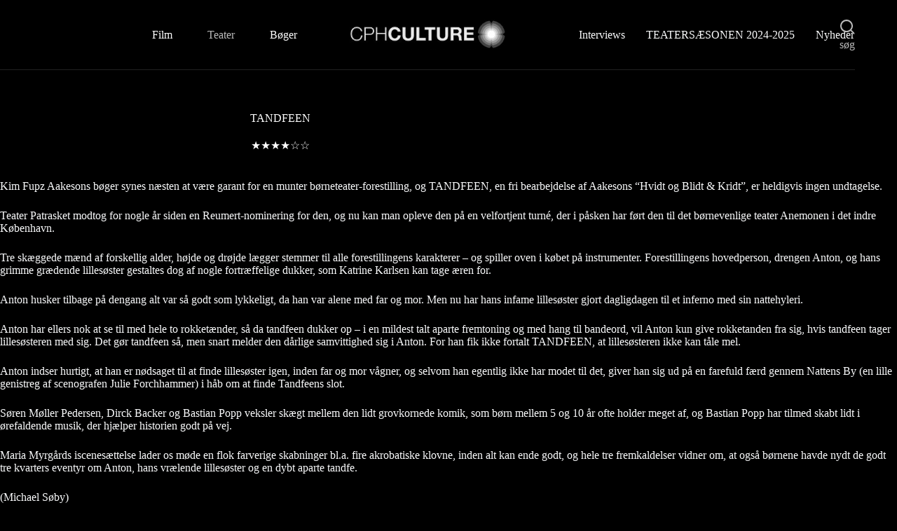

--- FILE ---
content_type: text/html; charset=UTF-8
request_url: https://cphculture.dk/tandfeen/
body_size: 13399
content:
<!doctype html>
<html lang="da-DK">
<head>
	
	<meta charset="UTF-8">
	<meta name="viewport" content="width=device-width, initial-scale=1, maximum-scale=5, viewport-fit=cover">
	<link rel="profile" href="https://gmpg.org/xfn/11">

	<meta name='robots' content='index, follow, max-image-preview:large, max-snippet:-1, max-video-preview:-1' />
		<style>img:is([sizes="auto" i], [sizes^="auto," i]) { contain-intrinsic-size: 3000px 1500px }</style>
		
	<!-- This site is optimized with the Yoast SEO plugin v25.6 - https://yoast.com/wordpress/plugins/seo/ -->
	<title>Anmeldelse af TANDFEEN - CPHCULTURE.DK</title>
	<link rel="canonical" href="https://cphculture.dk/tandfeen/" />
	<meta property="og:locale" content="da_DK" />
	<meta property="og:type" content="article" />
	<meta property="og:title" content="TANDFEEN - CPHCULTURE.DK" />
	<meta property="og:description" content="★★★★☆☆" />
	<meta property="og:url" content="https://cphculture.dk/tandfeen/" />
	<meta property="og:site_name" content="CPHCULTURE.DK" />
	<meta property="article:published_time" content="2024-03-25T23:36:09+00:00" />
	<meta property="article:modified_time" content="2024-03-25T23:36:10+00:00" />
	<meta name="author" content="Michael" />
	<meta name="twitter:card" content="summary_large_image" />
	<meta name="twitter:label1" content="Skrevet af" />
	<meta name="twitter:data1" content="Michael" />
	<meta name="twitter:label2" content="Estimeret læsetid" />
	<meta name="twitter:data2" content="3 minutter" />
	<script type="application/ld+json" class="yoast-schema-graph">{"@context":"https://schema.org","@graph":[{"@type":"Article","@id":"https://cphculture.dk/tandfeen/#article","isPartOf":{"@id":"https://cphculture.dk/tandfeen/"},"author":{"name":"Michael","@id":"https://cphculture.dk/#/schema/person/899ca337bff1e55dad5cfeab95218393"},"headline":"TANDFEEN","datePublished":"2024-03-25T23:36:09+00:00","dateModified":"2024-03-25T23:36:10+00:00","mainEntityOfPage":{"@id":"https://cphculture.dk/tandfeen/"},"wordCount":390,"commentCount":0,"publisher":{"@id":"https://cphculture.dk/#organization"},"image":{"@id":"https://cphculture.dk/tandfeen/#primaryimage"},"thumbnailUrl":"https://usercontent.one/wp/cphculture.dk/wp-content/uploads/2023/04/2.png","articleSection":["Teater"],"inLanguage":"da-DK","potentialAction":[{"@type":"CommentAction","name":"Comment","target":["https://usercontent.one/wp/cphculture.dk/tandfeen/?media=1730422213#respond"]}]},{"@type":"WebPage","@id":"https://usercontent.one/wp/cphculture.dk/tandfeen/","url":"https://usercontent.one/wp/cphculture.dk/tandfeen/","name":"TANDFEEN - CPHCULTURE.DK","isPartOf":{"@id":"https://cphculture.dk/#website"},"primaryImageOfPage":{"@id":"https://cphculture.dk/tandfeen/#primaryimage"},"image":{"@id":"https://cphculture.dk/tandfeen/#primaryimage"},"thumbnailUrl":"https://cphculture.dk/wp-content/uploads/2023/04/2.png","datePublished":"2024-03-25T23:36:09+00:00","dateModified":"2024-03-25T23:36:10+00:00","breadcrumb":{"@id":"https://cphculture.dk/tandfeen/#breadcrumb"},"inLanguage":"da-DK","potentialAction":[{"@type":"ReadAction","target":["https://cphculture.dk/tandfeen/"]}]},{"@type":"ImageObject","inLanguage":"da-DK","@id":"https://cphculture.dk/tandfeen/#primaryimage","url":"https://cphculture.dk/wp-content/uploads/2023/04/2.png","contentUrl":"https://cphculture.dk/wp-content/uploads/2023/04/2.png","width":1000,"height":1500},{"@type":"BreadcrumbList","@id":"https://cphculture.dk/tandfeen/#breadcrumb","itemListElement":[{"@type":"ListItem","position":1,"name":"Hjem","item":"https://cphculture.dk/"},{"@type":"ListItem","position":2,"name":"TANDFEEN"}]},{"@type":"WebSite","@id":"https://cphculture.dk/#website","url":"https://cphculture.dk/","name":"CPHCULTURE.DK","description":"Film, teater og boganmeldelser","publisher":{"@id":"https://cphculture.dk/#organization"},"potentialAction":[{"@type":"SearchAction","target":{"@type":"EntryPoint","urlTemplate":"https://cphculture.dk/?s={search_term_string}"},"query-input":{"@type":"PropertyValueSpecification","valueRequired":true,"valueName":"search_term_string"}}],"inLanguage":"da-DK"},{"@type":"Organization","@id":"https://cphculture.dk/#organization","name":"CPHCULTURE.DK","url":"https://cphculture.dk/","logo":{"@type":"ImageObject","inLanguage":"da-DK","@id":"https://cphculture.dk/#/schema/logo/image/","url":"https://cphculture.dk/wp-content/uploads/2023/05/Logo.png","contentUrl":"https://cphculture.dk/wp-content/uploads/2023/05/Logo.png","width":312,"height":63,"caption":"CPHCULTURE.DK"},"image":{"@id":"https://cphculture.dk/#/schema/logo/image/"}},{"@type":"Person","@id":"https://cphculture.dk/#/schema/person/899ca337bff1e55dad5cfeab95218393","name":"Michael","image":{"@type":"ImageObject","inLanguage":"da-DK","@id":"https://cphculture.dk/#/schema/person/image/","url":"https://secure.gravatar.com/avatar/f24a5f9c944e29b3f17874625050dc78?s=96&d=mm&r=g","contentUrl":"https://secure.gravatar.com/avatar/f24a5f9c944e29b3f17874625050dc78?s=96&d=mm&r=g","caption":"Michael"},"sameAs":["https://cphculture.dk"],"url":"https://cphculture.dk/author/michael/"}]}</script>
	<!-- / Yoast SEO plugin. -->


<link rel='dns-prefetch' href='//www.googletagmanager.com' />
<link rel='dns-prefetch' href='//fonts.googleapis.com' />
<link rel="alternate" type="application/rss+xml" title="CPHCULTURE.DK &raquo; Feed" href="https://cphculture.dk/feed/" />
<link rel="alternate" type="application/rss+xml" title="CPHCULTURE.DK &raquo;-kommentar-feed" href="https://cphculture.dk/comments/feed/" />
<link rel="alternate" type="application/rss+xml" title="CPHCULTURE.DK &raquo; TANDFEEN-kommentar-feed" href="https://cphculture.dk/tandfeen/feed/" />
<link rel='stylesheet' id='blocksy-dynamic-global-css' href='https://usercontent.one/wp/cphculture.dk/wp-content/uploads/blocksy/css/global.css?media=1730422213?ver=60872' media='all' />
<link rel='stylesheet' id='wp-block-library-css' href='https://cphculture.dk/wp-includes/css/dist/block-library/style.min.css?ver=6.6.4' media='all' />
<style id='global-styles-inline-css'>
:root{--wp--preset--aspect-ratio--square: 1;--wp--preset--aspect-ratio--4-3: 4/3;--wp--preset--aspect-ratio--3-4: 3/4;--wp--preset--aspect-ratio--3-2: 3/2;--wp--preset--aspect-ratio--2-3: 2/3;--wp--preset--aspect-ratio--16-9: 16/9;--wp--preset--aspect-ratio--9-16: 9/16;--wp--preset--color--black: #000000;--wp--preset--color--cyan-bluish-gray: #abb8c3;--wp--preset--color--white: #ffffff;--wp--preset--color--pale-pink: #f78da7;--wp--preset--color--vivid-red: #cf2e2e;--wp--preset--color--luminous-vivid-orange: #ff6900;--wp--preset--color--luminous-vivid-amber: #fcb900;--wp--preset--color--light-green-cyan: #7bdcb5;--wp--preset--color--vivid-green-cyan: #00d084;--wp--preset--color--pale-cyan-blue: #8ed1fc;--wp--preset--color--vivid-cyan-blue: #0693e3;--wp--preset--color--vivid-purple: #9b51e0;--wp--preset--color--palette-color-1: var(--theme-palette-color-1, #bab3ab);--wp--preset--color--palette-color-2: var(--theme-palette-color-2, #5b5b5b);--wp--preset--color--palette-color-3: var(--theme-palette-color-3, #000000);--wp--preset--color--palette-color-4: var(--theme-palette-color-4, #ffffff);--wp--preset--color--palette-color-5: var(--theme-palette-color-5, #bababa);--wp--preset--color--palette-color-6: var(--theme-palette-color-6, #f2f5f7);--wp--preset--color--palette-color-7: var(--theme-palette-color-7, #FAFBFC);--wp--preset--color--palette-color-8: var(--theme-palette-color-8, #ffffff);--wp--preset--gradient--vivid-cyan-blue-to-vivid-purple: linear-gradient(135deg,rgba(6,147,227,1) 0%,rgb(155,81,224) 100%);--wp--preset--gradient--light-green-cyan-to-vivid-green-cyan: linear-gradient(135deg,rgb(122,220,180) 0%,rgb(0,208,130) 100%);--wp--preset--gradient--luminous-vivid-amber-to-luminous-vivid-orange: linear-gradient(135deg,rgba(252,185,0,1) 0%,rgba(255,105,0,1) 100%);--wp--preset--gradient--luminous-vivid-orange-to-vivid-red: linear-gradient(135deg,rgba(255,105,0,1) 0%,rgb(207,46,46) 100%);--wp--preset--gradient--very-light-gray-to-cyan-bluish-gray: linear-gradient(135deg,rgb(238,238,238) 0%,rgb(169,184,195) 100%);--wp--preset--gradient--cool-to-warm-spectrum: linear-gradient(135deg,rgb(74,234,220) 0%,rgb(151,120,209) 20%,rgb(207,42,186) 40%,rgb(238,44,130) 60%,rgb(251,105,98) 80%,rgb(254,248,76) 100%);--wp--preset--gradient--blush-light-purple: linear-gradient(135deg,rgb(255,206,236) 0%,rgb(152,150,240) 100%);--wp--preset--gradient--blush-bordeaux: linear-gradient(135deg,rgb(254,205,165) 0%,rgb(254,45,45) 50%,rgb(107,0,62) 100%);--wp--preset--gradient--luminous-dusk: linear-gradient(135deg,rgb(255,203,112) 0%,rgb(199,81,192) 50%,rgb(65,88,208) 100%);--wp--preset--gradient--pale-ocean: linear-gradient(135deg,rgb(255,245,203) 0%,rgb(182,227,212) 50%,rgb(51,167,181) 100%);--wp--preset--gradient--electric-grass: linear-gradient(135deg,rgb(202,248,128) 0%,rgb(113,206,126) 100%);--wp--preset--gradient--midnight: linear-gradient(135deg,rgb(2,3,129) 0%,rgb(40,116,252) 100%);--wp--preset--gradient--juicy-peach: linear-gradient(to right, #ffecd2 0%, #fcb69f 100%);--wp--preset--gradient--young-passion: linear-gradient(to right, #ff8177 0%, #ff867a 0%, #ff8c7f 21%, #f99185 52%, #cf556c 78%, #b12a5b 100%);--wp--preset--gradient--true-sunset: linear-gradient(to right, #fa709a 0%, #fee140 100%);--wp--preset--gradient--morpheus-den: linear-gradient(to top, #30cfd0 0%, #330867 100%);--wp--preset--gradient--plum-plate: linear-gradient(135deg, #667eea 0%, #764ba2 100%);--wp--preset--gradient--aqua-splash: linear-gradient(15deg, #13547a 0%, #80d0c7 100%);--wp--preset--gradient--love-kiss: linear-gradient(to top, #ff0844 0%, #ffb199 100%);--wp--preset--gradient--new-retrowave: linear-gradient(to top, #3b41c5 0%, #a981bb 49%, #ffc8a9 100%);--wp--preset--gradient--plum-bath: linear-gradient(to top, #cc208e 0%, #6713d2 100%);--wp--preset--gradient--high-flight: linear-gradient(to right, #0acffe 0%, #495aff 100%);--wp--preset--gradient--teen-party: linear-gradient(-225deg, #FF057C 0%, #8D0B93 50%, #321575 100%);--wp--preset--gradient--fabled-sunset: linear-gradient(-225deg, #231557 0%, #44107A 29%, #FF1361 67%, #FFF800 100%);--wp--preset--gradient--arielle-smile: radial-gradient(circle 248px at center, #16d9e3 0%, #30c7ec 47%, #46aef7 100%);--wp--preset--gradient--itmeo-branding: linear-gradient(180deg, #2af598 0%, #009efd 100%);--wp--preset--gradient--deep-blue: linear-gradient(to right, #6a11cb 0%, #2575fc 100%);--wp--preset--gradient--strong-bliss: linear-gradient(to right, #f78ca0 0%, #f9748f 19%, #fd868c 60%, #fe9a8b 100%);--wp--preset--gradient--sweet-period: linear-gradient(to top, #3f51b1 0%, #5a55ae 13%, #7b5fac 25%, #8f6aae 38%, #a86aa4 50%, #cc6b8e 62%, #f18271 75%, #f3a469 87%, #f7c978 100%);--wp--preset--gradient--purple-division: linear-gradient(to top, #7028e4 0%, #e5b2ca 100%);--wp--preset--gradient--cold-evening: linear-gradient(to top, #0c3483 0%, #a2b6df 100%, #6b8cce 100%, #a2b6df 100%);--wp--preset--gradient--mountain-rock: linear-gradient(to right, #868f96 0%, #596164 100%);--wp--preset--gradient--desert-hump: linear-gradient(to top, #c79081 0%, #dfa579 100%);--wp--preset--gradient--ethernal-constance: linear-gradient(to top, #09203f 0%, #537895 100%);--wp--preset--gradient--happy-memories: linear-gradient(-60deg, #ff5858 0%, #f09819 100%);--wp--preset--gradient--grown-early: linear-gradient(to top, #0ba360 0%, #3cba92 100%);--wp--preset--gradient--morning-salad: linear-gradient(-225deg, #B7F8DB 0%, #50A7C2 100%);--wp--preset--gradient--night-call: linear-gradient(-225deg, #AC32E4 0%, #7918F2 48%, #4801FF 100%);--wp--preset--gradient--mind-crawl: linear-gradient(-225deg, #473B7B 0%, #3584A7 51%, #30D2BE 100%);--wp--preset--gradient--angel-care: linear-gradient(-225deg, #FFE29F 0%, #FFA99F 48%, #FF719A 100%);--wp--preset--gradient--juicy-cake: linear-gradient(to top, #e14fad 0%, #f9d423 100%);--wp--preset--gradient--rich-metal: linear-gradient(to right, #d7d2cc 0%, #304352 100%);--wp--preset--gradient--mole-hall: linear-gradient(-20deg, #616161 0%, #9bc5c3 100%);--wp--preset--gradient--cloudy-knoxville: linear-gradient(120deg, #fdfbfb 0%, #ebedee 100%);--wp--preset--gradient--soft-grass: linear-gradient(to top, #c1dfc4 0%, #deecdd 100%);--wp--preset--gradient--saint-petersburg: linear-gradient(135deg, #f5f7fa 0%, #c3cfe2 100%);--wp--preset--gradient--everlasting-sky: linear-gradient(135deg, #fdfcfb 0%, #e2d1c3 100%);--wp--preset--gradient--kind-steel: linear-gradient(-20deg, #e9defa 0%, #fbfcdb 100%);--wp--preset--gradient--over-sun: linear-gradient(60deg, #abecd6 0%, #fbed96 100%);--wp--preset--gradient--premium-white: linear-gradient(to top, #d5d4d0 0%, #d5d4d0 1%, #eeeeec 31%, #efeeec 75%, #e9e9e7 100%);--wp--preset--gradient--clean-mirror: linear-gradient(45deg, #93a5cf 0%, #e4efe9 100%);--wp--preset--gradient--wild-apple: linear-gradient(to top, #d299c2 0%, #fef9d7 100%);--wp--preset--gradient--snow-again: linear-gradient(to top, #e6e9f0 0%, #eef1f5 100%);--wp--preset--gradient--confident-cloud: linear-gradient(to top, #dad4ec 0%, #dad4ec 1%, #f3e7e9 100%);--wp--preset--gradient--glass-water: linear-gradient(to top, #dfe9f3 0%, white 100%);--wp--preset--gradient--perfect-white: linear-gradient(-225deg, #E3FDF5 0%, #FFE6FA 100%);--wp--preset--font-size--small: 13px;--wp--preset--font-size--medium: 20px;--wp--preset--font-size--large: clamp(22px, 1.375rem + ((1vw - 3.2px) * 0.625), 30px);--wp--preset--font-size--x-large: clamp(30px, 1.875rem + ((1vw - 3.2px) * 1.563), 50px);--wp--preset--font-size--xx-large: clamp(45px, 2.813rem + ((1vw - 3.2px) * 2.734), 80px);--wp--preset--spacing--20: 0.44rem;--wp--preset--spacing--30: 0.67rem;--wp--preset--spacing--40: 1rem;--wp--preset--spacing--50: 1.5rem;--wp--preset--spacing--60: 2.25rem;--wp--preset--spacing--70: 3.38rem;--wp--preset--spacing--80: 5.06rem;--wp--preset--shadow--natural: 6px 6px 9px rgba(0, 0, 0, 0.2);--wp--preset--shadow--deep: 12px 12px 50px rgba(0, 0, 0, 0.4);--wp--preset--shadow--sharp: 6px 6px 0px rgba(0, 0, 0, 0.2);--wp--preset--shadow--outlined: 6px 6px 0px -3px rgba(255, 255, 255, 1), 6px 6px rgba(0, 0, 0, 1);--wp--preset--shadow--crisp: 6px 6px 0px rgba(0, 0, 0, 1);}:root { --wp--style--global--content-size: var(--theme-block-max-width);--wp--style--global--wide-size: var(--theme-block-wide-max-width); }:where(body) { margin: 0; }.wp-site-blocks > .alignleft { float: left; margin-right: 2em; }.wp-site-blocks > .alignright { float: right; margin-left: 2em; }.wp-site-blocks > .aligncenter { justify-content: center; margin-left: auto; margin-right: auto; }:where(.wp-site-blocks) > * { margin-block-start: var(--theme-content-spacing); margin-block-end: 0; }:where(.wp-site-blocks) > :first-child { margin-block-start: 0; }:where(.wp-site-blocks) > :last-child { margin-block-end: 0; }:root { --wp--style--block-gap: var(--theme-content-spacing); }:root :where(.is-layout-flow) > :first-child{margin-block-start: 0;}:root :where(.is-layout-flow) > :last-child{margin-block-end: 0;}:root :where(.is-layout-flow) > *{margin-block-start: var(--theme-content-spacing);margin-block-end: 0;}:root :where(.is-layout-constrained) > :first-child{margin-block-start: 0;}:root :where(.is-layout-constrained) > :last-child{margin-block-end: 0;}:root :where(.is-layout-constrained) > *{margin-block-start: var(--theme-content-spacing);margin-block-end: 0;}:root :where(.is-layout-flex){gap: var(--theme-content-spacing);}:root :where(.is-layout-grid){gap: var(--theme-content-spacing);}.is-layout-flow > .alignleft{float: left;margin-inline-start: 0;margin-inline-end: 2em;}.is-layout-flow > .alignright{float: right;margin-inline-start: 2em;margin-inline-end: 0;}.is-layout-flow > .aligncenter{margin-left: auto !important;margin-right: auto !important;}.is-layout-constrained > .alignleft{float: left;margin-inline-start: 0;margin-inline-end: 2em;}.is-layout-constrained > .alignright{float: right;margin-inline-start: 2em;margin-inline-end: 0;}.is-layout-constrained > .aligncenter{margin-left: auto !important;margin-right: auto !important;}.is-layout-constrained > :where(:not(.alignleft):not(.alignright):not(.alignfull)){max-width: var(--wp--style--global--content-size);margin-left: auto !important;margin-right: auto !important;}.is-layout-constrained > .alignwide{max-width: var(--wp--style--global--wide-size);}body .is-layout-flex{display: flex;}.is-layout-flex{flex-wrap: wrap;align-items: center;}.is-layout-flex > :is(*, div){margin: 0;}body .is-layout-grid{display: grid;}.is-layout-grid > :is(*, div){margin: 0;}body{padding-top: 0px;padding-right: 0px;padding-bottom: 0px;padding-left: 0px;}.has-black-color{color: var(--wp--preset--color--black) !important;}.has-cyan-bluish-gray-color{color: var(--wp--preset--color--cyan-bluish-gray) !important;}.has-white-color{color: var(--wp--preset--color--white) !important;}.has-pale-pink-color{color: var(--wp--preset--color--pale-pink) !important;}.has-vivid-red-color{color: var(--wp--preset--color--vivid-red) !important;}.has-luminous-vivid-orange-color{color: var(--wp--preset--color--luminous-vivid-orange) !important;}.has-luminous-vivid-amber-color{color: var(--wp--preset--color--luminous-vivid-amber) !important;}.has-light-green-cyan-color{color: var(--wp--preset--color--light-green-cyan) !important;}.has-vivid-green-cyan-color{color: var(--wp--preset--color--vivid-green-cyan) !important;}.has-pale-cyan-blue-color{color: var(--wp--preset--color--pale-cyan-blue) !important;}.has-vivid-cyan-blue-color{color: var(--wp--preset--color--vivid-cyan-blue) !important;}.has-vivid-purple-color{color: var(--wp--preset--color--vivid-purple) !important;}.has-palette-color-1-color{color: var(--wp--preset--color--palette-color-1) !important;}.has-palette-color-2-color{color: var(--wp--preset--color--palette-color-2) !important;}.has-palette-color-3-color{color: var(--wp--preset--color--palette-color-3) !important;}.has-palette-color-4-color{color: var(--wp--preset--color--palette-color-4) !important;}.has-palette-color-5-color{color: var(--wp--preset--color--palette-color-5) !important;}.has-palette-color-6-color{color: var(--wp--preset--color--palette-color-6) !important;}.has-palette-color-7-color{color: var(--wp--preset--color--palette-color-7) !important;}.has-palette-color-8-color{color: var(--wp--preset--color--palette-color-8) !important;}.has-black-background-color{background-color: var(--wp--preset--color--black) !important;}.has-cyan-bluish-gray-background-color{background-color: var(--wp--preset--color--cyan-bluish-gray) !important;}.has-white-background-color{background-color: var(--wp--preset--color--white) !important;}.has-pale-pink-background-color{background-color: var(--wp--preset--color--pale-pink) !important;}.has-vivid-red-background-color{background-color: var(--wp--preset--color--vivid-red) !important;}.has-luminous-vivid-orange-background-color{background-color: var(--wp--preset--color--luminous-vivid-orange) !important;}.has-luminous-vivid-amber-background-color{background-color: var(--wp--preset--color--luminous-vivid-amber) !important;}.has-light-green-cyan-background-color{background-color: var(--wp--preset--color--light-green-cyan) !important;}.has-vivid-green-cyan-background-color{background-color: var(--wp--preset--color--vivid-green-cyan) !important;}.has-pale-cyan-blue-background-color{background-color: var(--wp--preset--color--pale-cyan-blue) !important;}.has-vivid-cyan-blue-background-color{background-color: var(--wp--preset--color--vivid-cyan-blue) !important;}.has-vivid-purple-background-color{background-color: var(--wp--preset--color--vivid-purple) !important;}.has-palette-color-1-background-color{background-color: var(--wp--preset--color--palette-color-1) !important;}.has-palette-color-2-background-color{background-color: var(--wp--preset--color--palette-color-2) !important;}.has-palette-color-3-background-color{background-color: var(--wp--preset--color--palette-color-3) !important;}.has-palette-color-4-background-color{background-color: var(--wp--preset--color--palette-color-4) !important;}.has-palette-color-5-background-color{background-color: var(--wp--preset--color--palette-color-5) !important;}.has-palette-color-6-background-color{background-color: var(--wp--preset--color--palette-color-6) !important;}.has-palette-color-7-background-color{background-color: var(--wp--preset--color--palette-color-7) !important;}.has-palette-color-8-background-color{background-color: var(--wp--preset--color--palette-color-8) !important;}.has-black-border-color{border-color: var(--wp--preset--color--black) !important;}.has-cyan-bluish-gray-border-color{border-color: var(--wp--preset--color--cyan-bluish-gray) !important;}.has-white-border-color{border-color: var(--wp--preset--color--white) !important;}.has-pale-pink-border-color{border-color: var(--wp--preset--color--pale-pink) !important;}.has-vivid-red-border-color{border-color: var(--wp--preset--color--vivid-red) !important;}.has-luminous-vivid-orange-border-color{border-color: var(--wp--preset--color--luminous-vivid-orange) !important;}.has-luminous-vivid-amber-border-color{border-color: var(--wp--preset--color--luminous-vivid-amber) !important;}.has-light-green-cyan-border-color{border-color: var(--wp--preset--color--light-green-cyan) !important;}.has-vivid-green-cyan-border-color{border-color: var(--wp--preset--color--vivid-green-cyan) !important;}.has-pale-cyan-blue-border-color{border-color: var(--wp--preset--color--pale-cyan-blue) !important;}.has-vivid-cyan-blue-border-color{border-color: var(--wp--preset--color--vivid-cyan-blue) !important;}.has-vivid-purple-border-color{border-color: var(--wp--preset--color--vivid-purple) !important;}.has-palette-color-1-border-color{border-color: var(--wp--preset--color--palette-color-1) !important;}.has-palette-color-2-border-color{border-color: var(--wp--preset--color--palette-color-2) !important;}.has-palette-color-3-border-color{border-color: var(--wp--preset--color--palette-color-3) !important;}.has-palette-color-4-border-color{border-color: var(--wp--preset--color--palette-color-4) !important;}.has-palette-color-5-border-color{border-color: var(--wp--preset--color--palette-color-5) !important;}.has-palette-color-6-border-color{border-color: var(--wp--preset--color--palette-color-6) !important;}.has-palette-color-7-border-color{border-color: var(--wp--preset--color--palette-color-7) !important;}.has-palette-color-8-border-color{border-color: var(--wp--preset--color--palette-color-8) !important;}.has-vivid-cyan-blue-to-vivid-purple-gradient-background{background: var(--wp--preset--gradient--vivid-cyan-blue-to-vivid-purple) !important;}.has-light-green-cyan-to-vivid-green-cyan-gradient-background{background: var(--wp--preset--gradient--light-green-cyan-to-vivid-green-cyan) !important;}.has-luminous-vivid-amber-to-luminous-vivid-orange-gradient-background{background: var(--wp--preset--gradient--luminous-vivid-amber-to-luminous-vivid-orange) !important;}.has-luminous-vivid-orange-to-vivid-red-gradient-background{background: var(--wp--preset--gradient--luminous-vivid-orange-to-vivid-red) !important;}.has-very-light-gray-to-cyan-bluish-gray-gradient-background{background: var(--wp--preset--gradient--very-light-gray-to-cyan-bluish-gray) !important;}.has-cool-to-warm-spectrum-gradient-background{background: var(--wp--preset--gradient--cool-to-warm-spectrum) !important;}.has-blush-light-purple-gradient-background{background: var(--wp--preset--gradient--blush-light-purple) !important;}.has-blush-bordeaux-gradient-background{background: var(--wp--preset--gradient--blush-bordeaux) !important;}.has-luminous-dusk-gradient-background{background: var(--wp--preset--gradient--luminous-dusk) !important;}.has-pale-ocean-gradient-background{background: var(--wp--preset--gradient--pale-ocean) !important;}.has-electric-grass-gradient-background{background: var(--wp--preset--gradient--electric-grass) !important;}.has-midnight-gradient-background{background: var(--wp--preset--gradient--midnight) !important;}.has-juicy-peach-gradient-background{background: var(--wp--preset--gradient--juicy-peach) !important;}.has-young-passion-gradient-background{background: var(--wp--preset--gradient--young-passion) !important;}.has-true-sunset-gradient-background{background: var(--wp--preset--gradient--true-sunset) !important;}.has-morpheus-den-gradient-background{background: var(--wp--preset--gradient--morpheus-den) !important;}.has-plum-plate-gradient-background{background: var(--wp--preset--gradient--plum-plate) !important;}.has-aqua-splash-gradient-background{background: var(--wp--preset--gradient--aqua-splash) !important;}.has-love-kiss-gradient-background{background: var(--wp--preset--gradient--love-kiss) !important;}.has-new-retrowave-gradient-background{background: var(--wp--preset--gradient--new-retrowave) !important;}.has-plum-bath-gradient-background{background: var(--wp--preset--gradient--plum-bath) !important;}.has-high-flight-gradient-background{background: var(--wp--preset--gradient--high-flight) !important;}.has-teen-party-gradient-background{background: var(--wp--preset--gradient--teen-party) !important;}.has-fabled-sunset-gradient-background{background: var(--wp--preset--gradient--fabled-sunset) !important;}.has-arielle-smile-gradient-background{background: var(--wp--preset--gradient--arielle-smile) !important;}.has-itmeo-branding-gradient-background{background: var(--wp--preset--gradient--itmeo-branding) !important;}.has-deep-blue-gradient-background{background: var(--wp--preset--gradient--deep-blue) !important;}.has-strong-bliss-gradient-background{background: var(--wp--preset--gradient--strong-bliss) !important;}.has-sweet-period-gradient-background{background: var(--wp--preset--gradient--sweet-period) !important;}.has-purple-division-gradient-background{background: var(--wp--preset--gradient--purple-division) !important;}.has-cold-evening-gradient-background{background: var(--wp--preset--gradient--cold-evening) !important;}.has-mountain-rock-gradient-background{background: var(--wp--preset--gradient--mountain-rock) !important;}.has-desert-hump-gradient-background{background: var(--wp--preset--gradient--desert-hump) !important;}.has-ethernal-constance-gradient-background{background: var(--wp--preset--gradient--ethernal-constance) !important;}.has-happy-memories-gradient-background{background: var(--wp--preset--gradient--happy-memories) !important;}.has-grown-early-gradient-background{background: var(--wp--preset--gradient--grown-early) !important;}.has-morning-salad-gradient-background{background: var(--wp--preset--gradient--morning-salad) !important;}.has-night-call-gradient-background{background: var(--wp--preset--gradient--night-call) !important;}.has-mind-crawl-gradient-background{background: var(--wp--preset--gradient--mind-crawl) !important;}.has-angel-care-gradient-background{background: var(--wp--preset--gradient--angel-care) !important;}.has-juicy-cake-gradient-background{background: var(--wp--preset--gradient--juicy-cake) !important;}.has-rich-metal-gradient-background{background: var(--wp--preset--gradient--rich-metal) !important;}.has-mole-hall-gradient-background{background: var(--wp--preset--gradient--mole-hall) !important;}.has-cloudy-knoxville-gradient-background{background: var(--wp--preset--gradient--cloudy-knoxville) !important;}.has-soft-grass-gradient-background{background: var(--wp--preset--gradient--soft-grass) !important;}.has-saint-petersburg-gradient-background{background: var(--wp--preset--gradient--saint-petersburg) !important;}.has-everlasting-sky-gradient-background{background: var(--wp--preset--gradient--everlasting-sky) !important;}.has-kind-steel-gradient-background{background: var(--wp--preset--gradient--kind-steel) !important;}.has-over-sun-gradient-background{background: var(--wp--preset--gradient--over-sun) !important;}.has-premium-white-gradient-background{background: var(--wp--preset--gradient--premium-white) !important;}.has-clean-mirror-gradient-background{background: var(--wp--preset--gradient--clean-mirror) !important;}.has-wild-apple-gradient-background{background: var(--wp--preset--gradient--wild-apple) !important;}.has-snow-again-gradient-background{background: var(--wp--preset--gradient--snow-again) !important;}.has-confident-cloud-gradient-background{background: var(--wp--preset--gradient--confident-cloud) !important;}.has-glass-water-gradient-background{background: var(--wp--preset--gradient--glass-water) !important;}.has-perfect-white-gradient-background{background: var(--wp--preset--gradient--perfect-white) !important;}.has-small-font-size{font-size: var(--wp--preset--font-size--small) !important;}.has-medium-font-size{font-size: var(--wp--preset--font-size--medium) !important;}.has-large-font-size{font-size: var(--wp--preset--font-size--large) !important;}.has-x-large-font-size{font-size: var(--wp--preset--font-size--x-large) !important;}.has-xx-large-font-size{font-size: var(--wp--preset--font-size--xx-large) !important;}
:root :where(.wp-block-pullquote){font-size: clamp(0.984em, 0.984rem + ((1vw - 0.2em) * 0.645), 1.5em);line-height: 1.6;}
</style>
<link rel='stylesheet' id='blocksy-fonts-font-source-google-css' href='https://fonts.googleapis.com/css2?family=Roboto:wght@700&#038;display=swap' media='all' />
<link rel='stylesheet' id='ct-main-styles-css' href='https://usercontent.one/wp/cphculture.dk/wp-content/themes/blocksy/static/bundle/main.min.css?ver=2.1.18&media=1730422213' media='all' />
<link rel='stylesheet' id='ct-page-title-styles-css' href='https://usercontent.one/wp/cphculture.dk/wp-content/themes/blocksy/static/bundle/page-title.min.css?ver=2.1.18&media=1730422213' media='all' />
<link rel='stylesheet' id='ct-elementor-styles-css' href='https://usercontent.one/wp/cphculture.dk/wp-content/themes/blocksy/static/bundle/elementor-frontend.min.css?ver=2.1.18&media=1730422213' media='all' />
<link rel='stylesheet' id='elementor-frontend-css' href='https://usercontent.one/wp/cphculture.dk/wp-content/plugins/elementor/assets/css/frontend.min.css?ver=3.32.5&media=1730422213' media='all' />
<link rel='stylesheet' id='eael-general-css' href='https://usercontent.one/wp/cphculture.dk/wp-content/plugins/essential-addons-for-elementor-lite/assets/front-end/css/view/general.min.css?ver=6.4.0&media=1730422213' media='all' />

<!-- Google tag (gtag.js) snippet added by Site Kit -->
<!-- Google Analytics-snippet tilføjet af Site Kit -->
<script src="https://www.googletagmanager.com/gtag/js?id=G-DCJ1W4ZJ5L" id="google_gtagjs-js" async></script>
<script id="google_gtagjs-js-after">
window.dataLayer = window.dataLayer || [];function gtag(){dataLayer.push(arguments);}
gtag("set","linker",{"domains":["cphculture.dk"]});
gtag("js", new Date());
gtag("set", "developer_id.dZTNiMT", true);
gtag("config", "G-DCJ1W4ZJ5L");
</script>
<script src="https://cphculture.dk/wp-includes/js/jquery/jquery.min.js?ver=3.7.1" id="jquery-core-js"></script>
<script src="https://cphculture.dk/wp-includes/js/jquery/jquery-migrate.min.js?ver=3.4.1" id="jquery-migrate-js"></script>
<link rel="https://api.w.org/" href="https://cphculture.dk/wp-json/" /><link rel="alternate" title="JSON" type="application/json" href="https://cphculture.dk/wp-json/wp/v2/posts/12555" /><link rel="EditURI" type="application/rsd+xml" title="RSD" href="https://cphculture.dk/xmlrpc.php?rsd" />
<meta name="generator" content="WordPress 6.6.4" />
<link rel='shortlink' href='https://cphculture.dk/?p=12555' />
<link rel="alternate" title="oEmbed (JSON)" type="application/json+oembed" href="https://cphculture.dk/wp-json/oembed/1.0/embed?url=https%3A%2F%2Fcphculture.dk%2Ftandfeen%2F" />
<link rel="alternate" title="oEmbed (XML)" type="text/xml+oembed" href="https://cphculture.dk/wp-json/oembed/1.0/embed?url=https%3A%2F%2Fcphculture.dk%2Ftandfeen%2F&#038;format=xml" />
<meta name="generator" content="Site Kit by Google 1.164.0" /><style>[class*=" icon-oc-"],[class^=icon-oc-]{speak:none;font-style:normal;font-weight:400;font-variant:normal;text-transform:none;line-height:1;-webkit-font-smoothing:antialiased;-moz-osx-font-smoothing:grayscale}.icon-oc-one-com-white-32px-fill:before{content:"901"}.icon-oc-one-com:before{content:"900"}#one-com-icon,.toplevel_page_onecom-wp .wp-menu-image{speak:none;display:flex;align-items:center;justify-content:center;text-transform:none;line-height:1;-webkit-font-smoothing:antialiased;-moz-osx-font-smoothing:grayscale}.onecom-wp-admin-bar-item>a,.toplevel_page_onecom-wp>.wp-menu-name{font-size:16px;font-weight:400;line-height:1}.toplevel_page_onecom-wp>.wp-menu-name img{width:69px;height:9px;}.wp-submenu-wrap.wp-submenu>.wp-submenu-head>img{width:88px;height:auto}.onecom-wp-admin-bar-item>a img{height:7px!important}.onecom-wp-admin-bar-item>a img,.toplevel_page_onecom-wp>.wp-menu-name img{opacity:.8}.onecom-wp-admin-bar-item.hover>a img,.toplevel_page_onecom-wp.wp-has-current-submenu>.wp-menu-name img,li.opensub>a.toplevel_page_onecom-wp>.wp-menu-name img{opacity:1}#one-com-icon:before,.onecom-wp-admin-bar-item>a:before,.toplevel_page_onecom-wp>.wp-menu-image:before{content:'';position:static!important;background-color:rgba(240,245,250,.4);border-radius:102px;width:18px;height:18px;padding:0!important}.onecom-wp-admin-bar-item>a:before{width:14px;height:14px}.onecom-wp-admin-bar-item.hover>a:before,.toplevel_page_onecom-wp.opensub>a>.wp-menu-image:before,.toplevel_page_onecom-wp.wp-has-current-submenu>.wp-menu-image:before{background-color:#76b82a}.onecom-wp-admin-bar-item>a{display:inline-flex!important;align-items:center;justify-content:center}#one-com-logo-wrapper{font-size:4em}#one-com-icon{vertical-align:middle}.imagify-welcome{display:none !important;}</style><noscript><link rel='stylesheet' href='https://usercontent.one/wp/cphculture.dk/wp-content/themes/blocksy/static/bundle/no-scripts.min.css?media=1730422213' type='text/css'></noscript>
<meta name="generator" content="Elementor 3.32.5; features: additional_custom_breakpoints; settings: css_print_method-external, google_font-enabled, font_display-auto">
			<style>
				.e-con.e-parent:nth-of-type(n+4):not(.e-lazyloaded):not(.e-no-lazyload),
				.e-con.e-parent:nth-of-type(n+4):not(.e-lazyloaded):not(.e-no-lazyload) * {
					background-image: none !important;
				}
				@media screen and (max-height: 1024px) {
					.e-con.e-parent:nth-of-type(n+3):not(.e-lazyloaded):not(.e-no-lazyload),
					.e-con.e-parent:nth-of-type(n+3):not(.e-lazyloaded):not(.e-no-lazyload) * {
						background-image: none !important;
					}
				}
				@media screen and (max-height: 640px) {
					.e-con.e-parent:nth-of-type(n+2):not(.e-lazyloaded):not(.e-no-lazyload),
					.e-con.e-parent:nth-of-type(n+2):not(.e-lazyloaded):not(.e-no-lazyload) * {
						background-image: none !important;
					}
				}
			</style>
			<link rel="icon" href="https://usercontent.one/wp/cphculture.dk/wp-content/uploads/2023/04/cropped-Favicon-32x32.png?media=1730422213" sizes="32x32" />
<link rel="icon" href="https://usercontent.one/wp/cphculture.dk/wp-content/uploads/2023/04/cropped-Favicon-192x192.png?media=1730422213" sizes="192x192" />
<link rel="apple-touch-icon" href="https://usercontent.one/wp/cphculture.dk/wp-content/uploads/2023/04/cropped-Favicon-180x180.png?media=1730422213" />
<meta name="msapplication-TileImage" content="https://usercontent.one/wp/cphculture.dk/wp-content/uploads/2023/04/cropped-Favicon-270x270.png?media=1730422213" />
		<style id="wp-custom-css">
			.grey_black{
	color: #838383;
	
}


		</style>
			</head>


<body data-rsssl=1 class="post-template-default single single-post postid-12555 single-format-standard wp-custom-logo wp-embed-responsive elementor-default elementor-kit-5 ct-elementor-default-template" data-link="type-2" data-prefix="single_blog_post" data-header="type-1:sticky" data-footer="type-1" itemscope="itemscope" itemtype="https://schema.org/Blog">

<a class="skip-link screen-reader-text" href="#main">Fortsæt til indhold</a><div class="ct-drawer-canvas" data-location="start">
		<div id="search-modal" class="ct-panel" data-behaviour="modal" role="dialog" aria-label="Popup søgefelt" inert>
			<div class="ct-panel-actions">
				<button class="ct-toggle-close" data-type="type-1" aria-label="Lukke søgevinduet">
					<svg class="ct-icon" width="12" height="12" viewBox="0 0 15 15"><path d="M1 15a1 1 0 01-.71-.29 1 1 0 010-1.41l5.8-5.8-5.8-5.8A1 1 0 011.7.29l5.8 5.8 5.8-5.8a1 1 0 011.41 1.41l-5.8 5.8 5.8 5.8a1 1 0 01-1.41 1.41l-5.8-5.8-5.8 5.8A1 1 0 011 15z"/></svg>				</button>
			</div>

			<div class="ct-panel-content">
				

<form role="search" method="get" class="ct-search-form"  action="https://cphculture.dk/" aria-haspopup="listbox" data-live-results="thumbs">

	<input type="search" class="modal-field" placeholder="Hvad leder du efter? " value="" name="s" autocomplete="off" title="Søg efter..." aria-label="Søg efter...">

	<div class="ct-search-form-controls">
		
		<button type="submit" class="wp-element-button" data-button="icon" aria-label="søgeknappen">
			<svg class="ct-icon ct-search-button-content" aria-hidden="true" width="15" height="15" viewBox="0 0 15 15"><path d="M14.8,13.7L12,11c0.9-1.2,1.5-2.6,1.5-4.2c0-3.7-3-6.8-6.8-6.8S0,3,0,6.8s3,6.8,6.8,6.8c1.6,0,3.1-0.6,4.2-1.5l2.8,2.8c0.1,0.1,0.3,0.2,0.5,0.2s0.4-0.1,0.5-0.2C15.1,14.5,15.1,14,14.8,13.7z M1.5,6.8c0-2.9,2.4-5.2,5.2-5.2S12,3.9,12,6.8S9.6,12,6.8,12S1.5,9.6,1.5,6.8z"/></svg>
			<span class="ct-ajax-loader">
				<svg viewBox="0 0 24 24">
					<circle cx="12" cy="12" r="10" opacity="0.2" fill="none" stroke="currentColor" stroke-miterlimit="10" stroke-width="2"/>

					<path d="m12,2c5.52,0,10,4.48,10,10" fill="none" stroke="currentColor" stroke-linecap="round" stroke-miterlimit="10" stroke-width="2">
						<animateTransform
							attributeName="transform"
							attributeType="XML"
							type="rotate"
							dur="0.6s"
							from="0 12 12"
							to="360 12 12"
							repeatCount="indefinite"
						/>
					</path>
				</svg>
			</span>
		</button>

					<input type="hidden" name="post_type" value="post">
		
		
		

		<input type="hidden" value="84f4e38b12" class="ct-live-results-nonce">	</div>

			<div class="screen-reader-text" aria-live="polite" role="status">
			Ingen resultater		</div>
	
</form>


			</div>
		</div>

		<div id="offcanvas" class="ct-panel ct-header" data-behaviour="right-side" role="dialog" aria-label="Offcanvas sidebar" inert=""><div class="ct-panel-inner">
		<div class="ct-panel-actions">
			
			<button class="ct-toggle-close" data-type="type-1" aria-label="Luk skuffen">
				<svg class="ct-icon" width="12" height="12" viewBox="0 0 15 15"><path d="M1 15a1 1 0 01-.71-.29 1 1 0 010-1.41l5.8-5.8-5.8-5.8A1 1 0 011.7.29l5.8 5.8 5.8-5.8a1 1 0 011.41 1.41l-5.8 5.8 5.8 5.8a1 1 0 01-1.41 1.41l-5.8-5.8-5.8 5.8A1 1 0 011 15z"/></svg>
			</button>
		</div>
		<div class="ct-panel-content" data-device="desktop"><div class="ct-panel-content-inner"></div></div><div class="ct-panel-content" data-device="mobile"><div class="ct-panel-content-inner">
<nav
	class="mobile-menu menu-container"
	data-id="mobile-menu" data-interaction="click" data-toggle-type="type-1" data-submenu-dots="yes"	aria-label="Mobile Menu">

	<ul id="menu-mobile-menu" class=""><li id="menu-item-2544" class="menu-item menu-item-type-taxonomy menu-item-object-category menu-item-2544"><a href="https://cphculture.dk/kategori/film/" class="ct-menu-link">Film</a></li>
<li id="menu-item-2543" class="menu-item menu-item-type-taxonomy menu-item-object-category current-post-ancestor current-menu-parent current-post-parent menu-item-2543"><a href="https://cphculture.dk/kategori/teater/" class="ct-menu-link">Teater</a></li>
<li id="menu-item-2545" class="menu-item menu-item-type-taxonomy menu-item-object-category menu-item-2545"><a href="https://cphculture.dk/kategori/boger/" class="ct-menu-link">Bøger</a></li>
<li id="menu-item-2546" class="menu-item menu-item-type-taxonomy menu-item-object-category menu-item-2546"><a href="https://cphculture.dk/kategori/interviews/" class="ct-menu-link">Interviews</a></li>
<li id="menu-item-2550" class="menu-item menu-item-type-post_type menu-item-object-post menu-item-2550"><a href="https://cphculture.dk/kalender/" class="ct-menu-link">TEATERSÆSONEN 2024-2025</a></li>
<li id="menu-item-2547" class="menu-item menu-item-type-taxonomy menu-item-object-category menu-item-2547"><a href="https://cphculture.dk/kategori/nyheder/" class="ct-menu-link">Nyheder</a></li>
</ul></nav>

</div></div></div></div></div>
<div id="main-container">
	<header id="header" class="ct-header" data-id="type-1" itemscope="" itemtype="https://schema.org/WPHeader"><div data-device="desktop"><div class="ct-sticky-container"><div data-sticky="shrink"><div data-row="middle" data-column-set="3"><div class="ct-container-fluid"><div data-column="start" data-placements="1"><div data-items="secondary">
<nav
	id="header-menu-1"
	class="header-menu-1 menu-container"
	data-id="menu" data-interaction="hover"	data-menu="type-1"
	data-dropdown="type-1:simple"			itemscope="" itemtype="https://schema.org/SiteNavigationElement"	aria-label="Main menu">

	<ul id="menu-main-menu" class="menu"><li id="menu-item-2324" class="menu-item menu-item-type-taxonomy menu-item-object-category menu-item-2324"><a href="https://cphculture.dk/kategori/film/" class="ct-menu-link">Film</a></li>
<li id="menu-item-2323" class="menu-item menu-item-type-taxonomy menu-item-object-category current-post-ancestor current-menu-parent current-post-parent menu-item-2323"><a href="https://cphculture.dk/kategori/teater/" class="ct-menu-link">Teater</a></li>
<li id="menu-item-2325" class="menu-item menu-item-type-taxonomy menu-item-object-category menu-item-2325"><a href="https://cphculture.dk/kategori/boger/" class="ct-menu-link">Bøger</a></li>
</ul></nav>

</div></div><div data-column="middle"><div data-items="">
<div	class="site-branding"
	data-id="logo"		itemscope="itemscope" itemtype="https://schema.org/Organization">

			<a href="https://cphculture.dk/" class="site-logo-container" rel="home" itemprop="url" ><img width="312" height="63" src="https://usercontent.one/wp/cphculture.dk/wp-content/uploads/2023/05/Logo.png?media=1730422213" class="default-logo" alt="CPHCULTURE.DK" decoding="async" srcset="https://usercontent.one/wp/cphculture.dk/wp-content/uploads/2023/05/Logo.png?media=1730422213 312w, https://usercontent.one/wp/cphculture.dk/wp-content/uploads/2023/05/Logo-300x61.png?media=1730422213 300w" sizes="(max-width: 312px) 100vw, 312px" /></a>	
	</div>

</div></div><div data-column="end" data-placements="2"><div data-items="secondary">
<nav
	id="header-menu-2"
	class="header-menu-2 menu-container"
	data-id="menu-secondary" data-interaction="hover"	data-menu="type-1"
	data-dropdown="type-1:simple"		data-responsive="no"	itemscope="" itemtype="https://schema.org/SiteNavigationElement"	aria-label="MENU2">

	<ul id="menu-menu2" class="menu"><li id="menu-item-2326" class="menu-item menu-item-type-taxonomy menu-item-object-category menu-item-2326"><a href="https://cphculture.dk/kategori/interviews/" class="ct-menu-link">Interviews</a></li>
<li id="menu-item-2468" class="menu-item menu-item-type-post_type menu-item-object-post menu-item-2468"><a href="https://cphculture.dk/kalender/" class="ct-menu-link">TEATERSÆSONEN 2024-2025</a></li>
<li id="menu-item-2327" class="menu-item menu-item-type-taxonomy menu-item-object-category menu-item-2327"><a href="https://cphculture.dk/kategori/nyheder/" class="ct-menu-link">Nyheder</a></li>
</ul></nav>

</div><div data-items="primary">
<button
	class="ct-header-search ct-toggle "
	data-toggle-panel="#search-modal"
	aria-controls="search-modal"
	aria-label="søg"
	data-label="bottom"
	data-id="search">

	<span class="ct-label " aria-hidden="true">søg</span>

	<svg class="ct-icon" aria-hidden="true" width="15" height="15" viewBox="0 0 15 15"><path d="M14.8,13.7L12,11c0.9-1.2,1.5-2.6,1.5-4.2c0-3.7-3-6.8-6.8-6.8S0,3,0,6.8s3,6.8,6.8,6.8c1.6,0,3.1-0.6,4.2-1.5l2.8,2.8c0.1,0.1,0.3,0.2,0.5,0.2s0.4-0.1,0.5-0.2C15.1,14.5,15.1,14,14.8,13.7z M1.5,6.8c0-2.9,2.4-5.2,5.2-5.2S12,3.9,12,6.8S9.6,12,6.8,12S1.5,9.6,1.5,6.8z"/></svg></button>
</div></div></div></div></div></div></div><div data-device="mobile"><div class="ct-sticky-container"><div data-sticky="shrink"><div data-row="middle" data-column-set="2"><div class="ct-container-fluid"><div data-column="start" data-placements="1"><div data-items="primary">
<div	class="site-branding"
	data-id="logo"		>

			<a href="https://cphculture.dk/" class="site-logo-container" rel="home" itemprop="url" ><img width="312" height="63" src="https://usercontent.one/wp/cphculture.dk/wp-content/uploads/2023/05/Logo.png?media=1730422213" class="default-logo" alt="CPHCULTURE.DK" decoding="async" srcset="https://usercontent.one/wp/cphculture.dk/wp-content/uploads/2023/05/Logo.png?media=1730422213 312w, https://usercontent.one/wp/cphculture.dk/wp-content/uploads/2023/05/Logo-300x61.png?media=1730422213 300w" sizes="(max-width: 312px) 100vw, 312px" /></a>	
	</div>

</div></div><div data-column="end" data-placements="1"><div data-items="primary">
<button
	class="ct-header-search ct-toggle "
	data-toggle-panel="#search-modal"
	aria-controls="search-modal"
	aria-label="søg"
	data-label="bottom"
	data-id="search">

	<span class="ct-label " aria-hidden="true">søg</span>

	<svg class="ct-icon" aria-hidden="true" width="15" height="15" viewBox="0 0 15 15"><path d="M14.8,13.7L12,11c0.9-1.2,1.5-2.6,1.5-4.2c0-3.7-3-6.8-6.8-6.8S0,3,0,6.8s3,6.8,6.8,6.8c1.6,0,3.1-0.6,4.2-1.5l2.8,2.8c0.1,0.1,0.3,0.2,0.5,0.2s0.4-0.1,0.5-0.2C15.1,14.5,15.1,14,14.8,13.7z M1.5,6.8c0-2.9,2.4-5.2,5.2-5.2S12,3.9,12,6.8S9.6,12,6.8,12S1.5,9.6,1.5,6.8z"/></svg></button>

<button
	class="ct-header-trigger ct-toggle "
	data-toggle-panel="#offcanvas"
	aria-controls="offcanvas"
	data-design="simple"
	data-label="bottom"
	aria-label="Menu"
	data-id="trigger">

	<span class="ct-label ct-hidden-lg" aria-hidden="true">Menu</span>

	<svg
		class="ct-icon"
		width="18" height="14" viewBox="0 0 18 14"
		data-type="type-2"
		aria-hidden="true">

		<rect y="0.00" width="18" height="1.7" rx="1"/>
		<rect y="6.15" width="18" height="1.7" rx="1"/>
		<rect y="12.3" width="18" height="1.7" rx="1"/>
	</svg>
</button>
</div></div></div></div></div></div></div></header>
	<main id="main" class="site-main hfeed" itemscope="itemscope" itemtype="https://schema.org/CreativeWork">

		
	<div
		class="ct-container-full"
				data-content="narrow"		data-vertical-spacing="top:bottom">

		
		
	<article
		id="post-12555"
		class="post-12555 post type-post status-publish format-standard has-post-thumbnail hentry category-teater">

		
<div class="hero-section is-width-constrained" data-type="type-1">
			<header class="entry-header">
			<h1 class="page-title" itemprop="headline">TANDFEEN</h1><div class="page-description "><p>★★★★☆☆</p>
</div>		</header>
	</div>
		
		
		<div class="entry-content is-layout-constrained">
			
<p>Kim Fupz Aakesons bøger synes næsten at være garant for en munter børneteater-forestilling, og TANDFEEN, en fri bearbejdelse af Aakesons &#8220;Hvidt og Blidt &amp; Kridt&#8221;, er heldigvis ingen undtagelse.<br></p>



<p>Teater Patrasket modtog for nogle år siden en Reumert-nominering for den, og nu kan man opleve den på en velfortjent turné, der i påsken har ført den til det børnevenlige teater Anemonen i det indre København.<br></p>



<p>Tre skæggede mænd af forskellig alder, højde og drøjde lægger stemmer til alle forestillingens karakterer &#8211; og spiller oven i købet på instrumenter. Forestillingens hovedperson, drengen Anton, og hans grimme grædende lillesøster gestaltes dog af nogle fortræffelige dukker, som Katrine Karlsen kan tage æren for.<br></p>



<p>Anton husker tilbage på dengang alt var så godt som lykkeligt, da han var alene med far og mor. Men nu har hans infame lillesøster gjort dagligdagen til et inferno med sin nattehyleri.<br></p>



<p>Anton har ellers nok at se til med hele to rokketænder, så da tandfeen dukker op &#8211; i en mildest talt aparte fremtoning og med hang til bandeord, vil Anton kun give rokketanden fra sig, hvis tandfeen tager lillesøsteren med sig. Det gør tandfeen så, men snart melder den dårlige samvittighed sig i Anton. For han fik ikke fortalt TANDFEEN, at lillesøsteren ikke kan tåle mel.<br></p>



<p>Anton indser hurtigt, at han er nødsaget til at finde lillesøster igen, inden far og mor vågner, og selvom han egentlig ikke har modet til det, giver han sig ud på en farefuld færd gennem Nattens By (en lille genistreg af scenografen Julie Forchhammer) i håb om at finde Tandfeens slot.<br></p>



<p>Søren Møller Pedersen, Dirck Backer og Bastian Popp veksler skægt mellem den lidt grovkornede komik, som børn mellem 5 og 10 år ofte holder meget af, og Bastian Popp har tilmed skabt lidt i ørefaldende musik, der hjælper historien godt på vej.<br></p>



<p>Maria Myrgårds iscenesættelse lader os møde en flok farverige skabninger bl.a. fire akrobatiske klovne, inden alt kan ende godt, og hele tre fremkaldelser vidner om, at også børnene havde nydt de godt tre kvarters eventyr om Anton, hans vrælende lillesøster og en dybt aparte tandfe.</p>



<p></p>



<p>(Michael Søby)</p>
		</div>

		
		
		
		
	</article>

	
		
			</div>


		<div class="ct-related-posts-container" >
		<div class="ct-container">
	
		<div
			class="ct-related-posts"
					>
			
											<h3 class="ct-module-title">
					Nyeste anmeldelser i samme kategori				</h3>
							
			
			<div class="ct-related-posts-items" data-layout="grid">
							
				<article  itemscope="itemscope" itemtype="https://schema.org/CreativeWork"><div id="post-16891" class="post-16891 post type-post status-publish format-standard has-post-thumbnail hentry category-teater"><a class="ct-media-container" href="https://cphculture.dk/puls/" aria-label="PULS"><img loading="lazy" width="683" height="1024" src="https://usercontent.one/wp/cphculture.dk/wp-content/uploads/2023/04/2-683x1024.png?media=1730422213" class="attachment-large size-large wp-post-image" alt="" loading="lazy" decoding="async" srcset="https://usercontent.one/wp/cphculture.dk/wp-content/uploads/2023/04/2-683x1024.png?media=1730422213 683w, https://usercontent.one/wp/cphculture.dk/wp-content/uploads/2023/04/2-200x300.png?media=1730422213 200w, https://usercontent.one/wp/cphculture.dk/wp-content/uploads/2023/04/2-768x1152.png?media=1730422213 768w, https://usercontent.one/wp/cphculture.dk/wp-content/uploads/2023/04/2.png?media=1730422213 1000w" sizes="(max-width: 683px) 100vw, 683px" itemprop="image" style="aspect-ratio: 4/5;" /></a><h3 class="related-entry-title"><a href="https://cphculture.dk/puls/" rel="bookmark">PULS</a></h3></div></article>
							
				<article  itemscope="itemscope" itemtype="https://schema.org/CreativeWork"><div id="post-16887" class="post-16887 post type-post status-publish format-standard has-post-thumbnail hentry category-teater"><a class="ct-media-container" href="https://cphculture.dk/the-art-of-the-fugue/" aria-label="THE ART OF THE FUGUE"><img loading="lazy" width="683" height="1024" src="https://usercontent.one/wp/cphculture.dk/wp-content/uploads/2023/04/2-683x1024.png?media=1730422213" class="attachment-large size-large wp-post-image" alt="" loading="lazy" decoding="async" srcset="https://usercontent.one/wp/cphculture.dk/wp-content/uploads/2023/04/2-683x1024.png?media=1730422213 683w, https://usercontent.one/wp/cphculture.dk/wp-content/uploads/2023/04/2-200x300.png?media=1730422213 200w, https://usercontent.one/wp/cphculture.dk/wp-content/uploads/2023/04/2-768x1152.png?media=1730422213 768w, https://usercontent.one/wp/cphculture.dk/wp-content/uploads/2023/04/2.png?media=1730422213 1000w" sizes="(max-width: 683px) 100vw, 683px" itemprop="image" style="aspect-ratio: 4/5;" /></a><h3 class="related-entry-title"><a href="https://cphculture.dk/the-art-of-the-fugue/" rel="bookmark">THE ART OF THE FUGUE</a></h3></div></article>
							
				<article  itemscope="itemscope" itemtype="https://schema.org/CreativeWork"><div id="post-16883" class="post-16883 post type-post status-publish format-standard has-post-thumbnail hentry category-teater"><a class="ct-media-container" href="https://cphculture.dk/djaevleprojektet/" aria-label="DJÆVLEPROJEKTET"><img loading="lazy" width="683" height="1024" src="https://usercontent.one/wp/cphculture.dk/wp-content/uploads/2023/04/2-683x1024.png?media=1730422213" class="attachment-large size-large wp-post-image" alt="" loading="lazy" decoding="async" srcset="https://usercontent.one/wp/cphculture.dk/wp-content/uploads/2023/04/2-683x1024.png?media=1730422213 683w, https://usercontent.one/wp/cphculture.dk/wp-content/uploads/2023/04/2-200x300.png?media=1730422213 200w, https://usercontent.one/wp/cphculture.dk/wp-content/uploads/2023/04/2-768x1152.png?media=1730422213 768w, https://usercontent.one/wp/cphculture.dk/wp-content/uploads/2023/04/2.png?media=1730422213 1000w" sizes="(max-width: 683px) 100vw, 683px" itemprop="image" style="aspect-ratio: 4/5;" /></a><h3 class="related-entry-title"><a href="https://cphculture.dk/djaevleprojektet/" rel="bookmark">DJÆVLEPROJEKTET</a></h3></div></article>
							
				<article  itemscope="itemscope" itemtype="https://schema.org/CreativeWork"><div id="post-16880" class="post-16880 post type-post status-publish format-standard has-post-thumbnail hentry category-teater"><a class="ct-media-container" href="https://cphculture.dk/borgen/" aria-label="BORGEN"><img loading="lazy" width="683" height="1024" src="https://usercontent.one/wp/cphculture.dk/wp-content/uploads/2023/04/2-683x1024.png?media=1730422213" class="attachment-large size-large wp-post-image" alt="" loading="lazy" decoding="async" srcset="https://usercontent.one/wp/cphculture.dk/wp-content/uploads/2023/04/2-683x1024.png?media=1730422213 683w, https://usercontent.one/wp/cphculture.dk/wp-content/uploads/2023/04/2-200x300.png?media=1730422213 200w, https://usercontent.one/wp/cphculture.dk/wp-content/uploads/2023/04/2-768x1152.png?media=1730422213 768w, https://usercontent.one/wp/cphculture.dk/wp-content/uploads/2023/04/2.png?media=1730422213 1000w" sizes="(max-width: 683px) 100vw, 683px" itemprop="image" style="aspect-ratio: 4/5;" /></a><h3 class="related-entry-title"><a href="https://cphculture.dk/borgen/" rel="bookmark">BORGEN</a></h3></div></article>
						</div>

			
					</div>

			</div>
	</div>
	
		</main>

	<footer id="footer" class="ct-footer" data-id="type-1" itemscope="" itemtype="https://schema.org/WPFooter"></footer></div>


<div class="ct-drawer-canvas" data-location="end"><div class="ct-drawer-inner">
	<a href="#main-container" class="ct-back-to-top ct-hidden-sm"
		data-shape="square"
		data-alignment="right"
		title="Gå til toppen" aria-label="Gå til toppen" hidden>

		<svg class="ct-icon" width="15" height="15" viewBox="0 0 20 20"><path d="M10,0L9.4,0.6L0.8,9.1l1.2,1.2l7.1-7.1V20h1.7V3.3l7.1,7.1l1.2-1.2l-8.5-8.5L10,0z"/></svg>	</a>

	</div></div>			<script>
				const lazyloadRunObserver = () => {
					const lazyloadBackgrounds = document.querySelectorAll( `.e-con.e-parent:not(.e-lazyloaded)` );
					const lazyloadBackgroundObserver = new IntersectionObserver( ( entries ) => {
						entries.forEach( ( entry ) => {
							if ( entry.isIntersecting ) {
								let lazyloadBackground = entry.target;
								if( lazyloadBackground ) {
									lazyloadBackground.classList.add( 'e-lazyloaded' );
								}
								lazyloadBackgroundObserver.unobserve( entry.target );
							}
						});
					}, { rootMargin: '200px 0px 200px 0px' } );
					lazyloadBackgrounds.forEach( ( lazyloadBackground ) => {
						lazyloadBackgroundObserver.observe( lazyloadBackground );
					} );
				};
				const events = [
					'DOMContentLoaded',
					'elementor/lazyload/observe',
				];
				events.forEach( ( event ) => {
					document.addEventListener( event, lazyloadRunObserver );
				} );
			</script>
			<script id="ct-scripts-js-extra">
var ct_localizations = {"ajax_url":"https:\/\/cphculture.dk\/wp-admin\/admin-ajax.php","public_url":"https:\/\/cphculture.dk\/wp-content\/themes\/blocksy\/static\/bundle\/","rest_url":"https:\/\/cphculture.dk\/wp-json\/","search_url":"https:\/\/cphculture.dk\/search\/QUERY_STRING\/","show_more_text":"Vis mere","more_text":"Mere","search_live_results":"s\u00f8geresultater","search_live_no_results":"Ingen resultater","search_live_no_result":"Ingen resultater","search_live_one_result":"Du fik %s resultat. Tryk venligst p\u00e5 Tab for at v\u00e6lge det.","search_live_many_results":"Du fik %s resultater. Tryk venligst p\u00e5 Tab for at v\u00e6lge det.","clipboard_copied":"Kopieret!","clipboard_failed":"Kunne ikke kopiere","expand_submenu":"Udvid rullemenu","collapse_submenu":"Sammenfold rullemenu","dynamic_js_chunks":[{"id":"blocksy_sticky_header","selector":"header [data-sticky]","url":"https:\/\/cphculture.dk\/wp-content\/plugins\/blocksy-companion\/static\/bundle\/sticky.js?ver=2.1.18"}],"dynamic_styles":{"lazy_load":"https:\/\/cphculture.dk\/wp-content\/themes\/blocksy\/static\/bundle\/non-critical-styles.min.css?ver=2.1.18","search_lazy":"https:\/\/cphculture.dk\/wp-content\/themes\/blocksy\/static\/bundle\/non-critical-search-styles.min.css?ver=2.1.18","back_to_top":"https:\/\/cphculture.dk\/wp-content\/themes\/blocksy\/static\/bundle\/back-to-top.min.css?ver=2.1.18"},"dynamic_styles_selectors":[{"selector":".ct-header-cart, #woo-cart-panel","url":"https:\/\/cphculture.dk\/wp-content\/themes\/blocksy\/static\/bundle\/cart-header-element-lazy.min.css?ver=2.1.18"},{"selector":".flexy","url":"https:\/\/cphculture.dk\/wp-content\/themes\/blocksy\/static\/bundle\/flexy.min.css?ver=2.1.18"},{"selector":"#account-modal","url":"https:\/\/cphculture.dk\/wp-content\/plugins\/blocksy-companion\/static\/bundle\/header-account-modal-lazy.min.css?ver=2.1.18"},{"selector":".ct-header-account","url":"https:\/\/cphculture.dk\/wp-content\/plugins\/blocksy-companion\/static\/bundle\/header-account-dropdown-lazy.min.css?ver=2.1.18"}]};
</script>
<script src="https://usercontent.one/wp/cphculture.dk/wp-content/themes/blocksy/static/bundle/main.js?ver=2.1.18&media=1730422213" id="ct-scripts-js"></script>
<script src="https://cphculture.dk/wp-includes/js/comment-reply.min.js?ver=6.6.4" id="comment-reply-js" async data-wp-strategy="async"></script>
<script id="eael-general-js-extra">
var localize = {"ajaxurl":"https:\/\/cphculture.dk\/wp-admin\/admin-ajax.php","nonce":"54b007ce84","i18n":{"added":"Added ","compare":"Compare","loading":"Loading..."},"eael_translate_text":{"required_text":"is a required field","invalid_text":"Invalid","billing_text":"Billing","shipping_text":"Shipping","fg_mfp_counter_text":"of"},"page_permalink":"https:\/\/cphculture.dk\/tandfeen\/","cart_redirectition":"","cart_page_url":"","el_breakpoints":{"mobile":{"label":"Mobil enhed, vertikal","value":767,"default_value":767,"direction":"max","is_enabled":true},"mobile_extra":{"label":"Mobil enhed, horisontal","value":880,"default_value":880,"direction":"max","is_enabled":false},"tablet":{"label":"Tablet Portrait","value":1024,"default_value":1024,"direction":"max","is_enabled":true},"tablet_extra":{"label":"Tablet Landscape","value":1200,"default_value":1200,"direction":"max","is_enabled":false},"laptop":{"label":"B\u00e6rbar computer","value":1366,"default_value":1366,"direction":"max","is_enabled":false},"widescreen":{"label":"Widescreen","value":2400,"default_value":2400,"direction":"min","is_enabled":false}}};
</script>
<script src="https://usercontent.one/wp/cphculture.dk/wp-content/plugins/essential-addons-for-elementor-lite/assets/front-end/js/view/general.min.js?ver=6.4.0&media=1730422213" id="eael-general-js"></script>
<script id="ocvars">var ocSiteMeta = {plugins: {"a3e4aa5d9179da09d8af9b6802f861a8": 1,"2c9812363c3c947e61f043af3c9852d0": 1,"b904efd4c2b650207df23db3e5b40c86": 1,"a3fe9dc9824eccbd72b7e5263258ab2c": 1}}</script>
</body>
</html>
